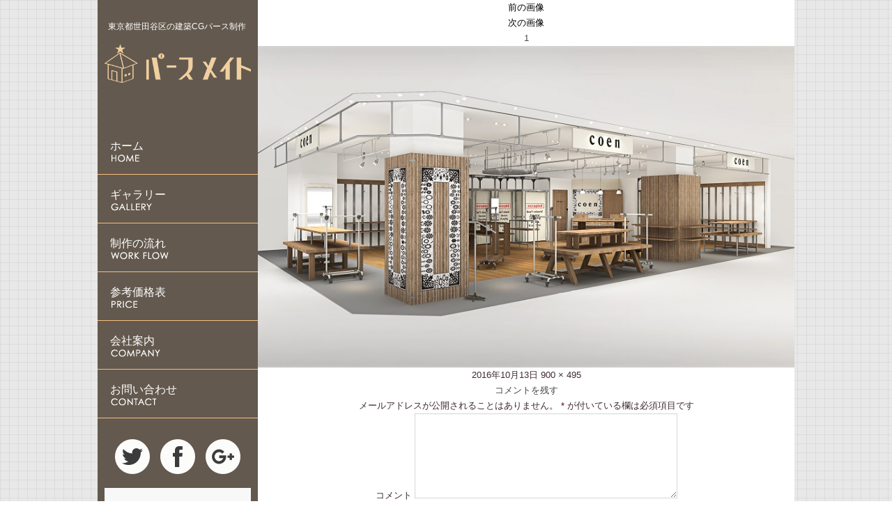

--- FILE ---
content_type: text/html; charset=UTF-8
request_url: http://pers-mate.com/1-2/
body_size: 8962
content:
<!DOCTYPE html>
<html lang="ja">
<head>
<meta charset="UTF-8">
<meta name="viewport" content="width=device-width,user-scalable=no,maximum-scale=1">
<meta name="description" content="建築パース（内観・外観パース）の制作はパースメイトにお任せ下さい。新築マンション・一戸建てなど不動産広告パース、商業施設などのプレゼン用パースが得意です。その他さまざまなCGパースに対応します。ギャラリーページでは、制作例と価格を具体例で掲載しております。"/>
<meta name="keywords" content="建築パース,CGパース,制作,外観パース,内観パース,CGアニメーション,写真加工,写真合成,パースメイト"/>
<script>(function(html){html.className = html.className.replace(/\bno-js\b/,'js')})(document.documentElement);</script>
<title>1 | 建築パース・CGパース制作 パースメイト</title>

		<!-- All in One SEO 4.1.4.5 -->
		<meta name="robots" content="max-image-preview:large" />
		<meta property="og:locale" content="ja_JP" />
		<meta property="og:site_name" content="建築パース・CGパース制作　パースメイト | 東京都世田谷区　設計・施工会社の運営するパース制作専門 パースメイトです。" />
		<meta property="og:type" content="article" />
		<meta property="og:title" content="1 | 建築パース・CGパース制作 パースメイト" />
		<meta property="og:image" content="http://pers-mate.com/wp/wp-content/uploads/2016/09/cropped-cropped-cropped-0721のコピー-1.jpg" />
		<meta property="article:published_time" content="2016-10-13T02:54:26+00:00" />
		<meta property="article:modified_time" content="2016-10-13T02:54:26+00:00" />
		<meta name="twitter:card" content="summary" />
		<meta name="twitter:domain" content="pers-mate.com" />
		<meta name="twitter:title" content="1 | 建築パース・CGパース制作 パースメイト" />
		<meta name="twitter:image" content="http://pers-mate.com/wp/wp-content/uploads/2016/09/cropped-cropped-cropped-0721のコピー-1.jpg" />
		<script type="application/ld+json" class="aioseo-schema">
			{"@context":"https:\/\/schema.org","@graph":[{"@type":"WebSite","@id":"http:\/\/pers-mate.com\/#website","url":"http:\/\/pers-mate.com\/","name":"\u5efa\u7bc9\u30d1\u30fc\u30b9\u30fbCG\u30d1\u30fc\u30b9\u5236\u4f5c\u3000\u30d1\u30fc\u30b9\u30e1\u30a4\u30c8","description":"\u6771\u4eac\u90fd\u4e16\u7530\u8c37\u533a\u3000\u8a2d\u8a08\u30fb\u65bd\u5de5\u4f1a\u793e\u306e\u904b\u55b6\u3059\u308b\u30d1\u30fc\u30b9\u5236\u4f5c\u5c02\u9580 \u30d1\u30fc\u30b9\u30e1\u30a4\u30c8\u3067\u3059\u3002","inLanguage":"ja","publisher":{"@id":"http:\/\/pers-mate.com\/#organization"}},{"@type":"Organization","@id":"http:\/\/pers-mate.com\/#organization","name":"\u5efa\u7bc9\u30d1\u30fc\u30b9\u30fbCG\u30d1\u30fc\u30b9\u5236\u4f5c\u3000\u30d1\u30fc\u30b9\u30e1\u30a4\u30c8","url":"http:\/\/pers-mate.com\/","logo":{"@type":"ImageObject","@id":"http:\/\/pers-mate.com\/#organizationLogo","url":"http:\/\/pers-mate.com\/wp\/wp-content\/uploads\/2016\/09\/cropped-cropped-cropped-0721\u306e\u30b3\u30d4\u30fc-1.jpg","width":240,"height":240},"image":{"@id":"http:\/\/pers-mate.com\/#organizationLogo"}},{"@type":"BreadcrumbList","@id":"http:\/\/pers-mate.com\/1-2\/#breadcrumblist","itemListElement":[{"@type":"ListItem","@id":"http:\/\/pers-mate.com\/#listItem","position":1,"item":{"@type":"WebPage","@id":"http:\/\/pers-mate.com\/","name":"\u30db\u30fc\u30e0","description":"\u6771\u4eac\u90fd\u4e16\u7530\u8c37\u533a \u8a2d\u8a08\u30fb\u65bd\u5de5\u4f1a\u793e\u306e\u904b\u55b6\u3059\u308b\u30d1\u30fc\u30b9\u5236\u4f5c\u5c02\u9580 \u30d1\u30fc\u30b9\u30e1\u30a4\u30c8\u3067\u3059\u3002","url":"http:\/\/pers-mate.com\/"}}]},{"@type":"Person","@id":"http:\/\/pers-mate.com\/author\/adminb2df6k8s\/#author","url":"http:\/\/pers-mate.com\/author\/adminb2df6k8s\/","name":"adminb2Df6k8S","image":{"@type":"ImageObject","@id":"http:\/\/pers-mate.com\/1-2\/#authorImage","url":"http:\/\/2.gravatar.com\/avatar\/e73e63d26878adb8122ff8ba9e20cf1e?s=96&d=mm&r=g","width":96,"height":96,"caption":"adminb2Df6k8S"}},{"@type":"ItemPage","@id":"http:\/\/pers-mate.com\/1-2\/#itempage","url":"http:\/\/pers-mate.com\/1-2\/","name":"1 | \u5efa\u7bc9\u30d1\u30fc\u30b9\u30fbCG\u30d1\u30fc\u30b9\u5236\u4f5c \u30d1\u30fc\u30b9\u30e1\u30a4\u30c8","inLanguage":"ja","isPartOf":{"@id":"http:\/\/pers-mate.com\/#website"},"breadcrumb":{"@id":"http:\/\/pers-mate.com\/1-2\/#breadcrumblist"},"author":"http:\/\/pers-mate.com\/author\/adminb2df6k8s\/#author","creator":"http:\/\/pers-mate.com\/author\/adminb2df6k8s\/#author","datePublished":"2016-10-13T02:54:26+09:00","dateModified":"2016-10-13T02:54:26+09:00"}]}
		</script>
		<script type="text/javascript" >
			window.ga=window.ga||function(){(ga.q=ga.q||[]).push(arguments)};ga.l=+new Date;
			ga('create', "UA-117353566-1", 'auto');
			ga('send', 'pageview');
		</script>
		<script async src="https://www.google-analytics.com/analytics.js"></script>
		<!-- All in One SEO -->

<link rel='dns-prefetch' href='//fonts.googleapis.com' />
<link rel='dns-prefetch' href='//s.w.org' />
<link rel='dns-prefetch' href='//v0.wordpress.com' />
<link rel="alternate" type="application/rss+xml" title="建築パース・CGパース制作　パースメイト &raquo; フィード" href="http://pers-mate.com/feed/" />
<link rel="alternate" type="application/rss+xml" title="建築パース・CGパース制作　パースメイト &raquo; コメントフィード" href="http://pers-mate.com/comments/feed/" />
<link rel="alternate" type="application/rss+xml" title="建築パース・CGパース制作　パースメイト &raquo; 1 のコメントのフィード" href="http://pers-mate.com/feed/?attachment_id=149" />
		<script type="text/javascript">
			window._wpemojiSettings = {"baseUrl":"https:\/\/s.w.org\/images\/core\/emoji\/13.1.0\/72x72\/","ext":".png","svgUrl":"https:\/\/s.w.org\/images\/core\/emoji\/13.1.0\/svg\/","svgExt":".svg","source":{"concatemoji":"http:\/\/pers-mate.com\/wp\/wp-includes\/js\/wp-emoji-release.min.js?ver=5.8.12"}};
			!function(e,a,t){var n,r,o,i=a.createElement("canvas"),p=i.getContext&&i.getContext("2d");function s(e,t){var a=String.fromCharCode;p.clearRect(0,0,i.width,i.height),p.fillText(a.apply(this,e),0,0);e=i.toDataURL();return p.clearRect(0,0,i.width,i.height),p.fillText(a.apply(this,t),0,0),e===i.toDataURL()}function c(e){var t=a.createElement("script");t.src=e,t.defer=t.type="text/javascript",a.getElementsByTagName("head")[0].appendChild(t)}for(o=Array("flag","emoji"),t.supports={everything:!0,everythingExceptFlag:!0},r=0;r<o.length;r++)t.supports[o[r]]=function(e){if(!p||!p.fillText)return!1;switch(p.textBaseline="top",p.font="600 32px Arial",e){case"flag":return s([127987,65039,8205,9895,65039],[127987,65039,8203,9895,65039])?!1:!s([55356,56826,55356,56819],[55356,56826,8203,55356,56819])&&!s([55356,57332,56128,56423,56128,56418,56128,56421,56128,56430,56128,56423,56128,56447],[55356,57332,8203,56128,56423,8203,56128,56418,8203,56128,56421,8203,56128,56430,8203,56128,56423,8203,56128,56447]);case"emoji":return!s([10084,65039,8205,55357,56613],[10084,65039,8203,55357,56613])}return!1}(o[r]),t.supports.everything=t.supports.everything&&t.supports[o[r]],"flag"!==o[r]&&(t.supports.everythingExceptFlag=t.supports.everythingExceptFlag&&t.supports[o[r]]);t.supports.everythingExceptFlag=t.supports.everythingExceptFlag&&!t.supports.flag,t.DOMReady=!1,t.readyCallback=function(){t.DOMReady=!0},t.supports.everything||(n=function(){t.readyCallback()},a.addEventListener?(a.addEventListener("DOMContentLoaded",n,!1),e.addEventListener("load",n,!1)):(e.attachEvent("onload",n),a.attachEvent("onreadystatechange",function(){"complete"===a.readyState&&t.readyCallback()})),(n=t.source||{}).concatemoji?c(n.concatemoji):n.wpemoji&&n.twemoji&&(c(n.twemoji),c(n.wpemoji)))}(window,document,window._wpemojiSettings);
		</script>
		<style type="text/css">
img.wp-smiley,
img.emoji {
	display: inline !important;
	border: none !important;
	box-shadow: none !important;
	height: 1em !important;
	width: 1em !important;
	margin: 0 .07em !important;
	vertical-align: -0.1em !important;
	background: none !important;
	padding: 0 !important;
}
</style>
		<style type="text/css">
	.wp-pagenavi{margin-left:auto !important; margin-right:auto; !important}
	</style>
  <link rel='stylesheet' id='wp-block-library-css'  href='http://pers-mate.com/wp/wp-includes/css/dist/block-library/style.min.css?ver=5.8.12' type='text/css' media='all' />
<style id='wp-block-library-inline-css' type='text/css'>
.has-text-align-justify{text-align:justify;}
</style>
<link rel='stylesheet' id='mediaelement-css'  href='http://pers-mate.com/wp/wp-includes/js/mediaelement/mediaelementplayer-legacy.min.css?ver=4.2.16' type='text/css' media='all' />
<link rel='stylesheet' id='wp-mediaelement-css'  href='http://pers-mate.com/wp/wp-includes/js/mediaelement/wp-mediaelement.min.css?ver=5.8.12' type='text/css' media='all' />
<link rel='stylesheet' id='twentysixteen-fonts-css'  href='https://fonts.googleapis.com/css?family=Merriweather%3A400%2C700%2C900%2C400italic%2C700italic%2C900italic%7CInconsolata%3A400&#038;subset=latin%2Clatin-ext' type='text/css' media='all' />
<link rel='stylesheet' id='genericons-css'  href='http://pers-mate.com/wp/wp-content/plugins/jetpack/_inc/genericons/genericons/genericons.css?ver=3.1' type='text/css' media='all' />
<link rel='stylesheet' id='twentysixteen-style-css'  href='http://pers-mate.com/wp/wp-content/themes/persmate/style.css?ver=5.8.12' type='text/css' media='all' />
<style id='twentysixteen-style-inline-css' type='text/css'>
	/* Color Scheme */

	/* Background Color */
	body {
		background-color: #ffffff;
	}

	/* Page Background Color */
	.site {
		background-color: #ff675f;
	}

	mark,
	ins,
	button,
	button[disabled]:hover,
	button[disabled]:focus,
	input[type="button"],
	input[type="button"][disabled]:hover,
	input[type="button"][disabled]:focus,
	input[type="reset"],
	input[type="reset"][disabled]:hover,
	input[type="reset"][disabled]:focus,
	input[type="submit"],
	input[type="submit"][disabled]:hover,
	input[type="submit"][disabled]:focus,
	.menu-toggle.toggled-on,
	.menu-toggle.toggled-on:hover,
	.menu-toggle.toggled-on:focus,
	.pagination .prev,
	.pagination .next,
	.pagination .prev:hover,
	.pagination .prev:focus,
	.pagination .next:hover,
	.pagination .next:focus,
	.pagination .nav-links:before,
	.pagination .nav-links:after,
	.widget_calendar tbody a,
	.widget_calendar tbody a:hover,
	.widget_calendar tbody a:focus,
	.page-links a,
	.page-links a:hover,
	.page-links a:focus {
		color: #ff675f;
	}

	/* Link Color */
	.menu-toggle:hover,
	.menu-toggle:focus,
	a,
	.main-navigation a:hover,
	.main-navigation a:focus,
	.dropdown-toggle:hover,
	.dropdown-toggle:focus,
	.social-navigation a:hover:before,
	.social-navigation a:focus:before,
	.post-navigation a:hover .post-title,
	.post-navigation a:focus .post-title,
	.tagcloud a:hover,
	.tagcloud a:focus,
	.site-branding .site-title a:hover,
	.site-branding .site-title a:focus,
	.entry-title a:hover,
	.entry-title a:focus,
	.entry-footer a:hover,
	.entry-footer a:focus,
	.comment-metadata a:hover,
	.comment-metadata a:focus,
	.pingback .comment-edit-link:hover,
	.pingback .comment-edit-link:focus,
	.comment-reply-link,
	.comment-reply-link:hover,
	.comment-reply-link:focus,
	.required,
	.site-info a:hover,
	.site-info a:focus {
		color: #640c1f;
	}

	mark,
	ins,
	button:hover,
	button:focus,
	input[type="button"]:hover,
	input[type="button"]:focus,
	input[type="reset"]:hover,
	input[type="reset"]:focus,
	input[type="submit"]:hover,
	input[type="submit"]:focus,
	.pagination .prev:hover,
	.pagination .prev:focus,
	.pagination .next:hover,
	.pagination .next:focus,
	.widget_calendar tbody a,
	.page-links a:hover,
	.page-links a:focus {
		background-color: #640c1f;
	}

	input[type="date"]:focus,
	input[type="time"]:focus,
	input[type="datetime-local"]:focus,
	input[type="week"]:focus,
	input[type="month"]:focus,
	input[type="text"]:focus,
	input[type="email"]:focus,
	input[type="url"]:focus,
	input[type="password"]:focus,
	input[type="search"]:focus,
	input[type="tel"]:focus,
	input[type="number"]:focus,
	textarea:focus,
	.tagcloud a:hover,
	.tagcloud a:focus,
	.menu-toggle:hover,
	.menu-toggle:focus {
		border-color: #640c1f;
	}

	/* Main Text Color */
	body,
	blockquote cite,
	blockquote small,
	.main-navigation a,
	.menu-toggle,
	.dropdown-toggle,
	.social-navigation a,
	.post-navigation a,
	.pagination a:hover,
	.pagination a:focus,
	.widget-title a,
	.site-branding .site-title a,
	.entry-title a,
	.page-links > .page-links-title,
	.comment-author,
	.comment-reply-title small a:hover,
	.comment-reply-title small a:focus {
		color: #402b30;
	}

	blockquote,
	.menu-toggle.toggled-on,
	.menu-toggle.toggled-on:hover,
	.menu-toggle.toggled-on:focus,
	.post-navigation,
	.post-navigation div + div,
	.pagination,
	.widget,
	.page-header,
	.page-links a,
	.comments-title,
	.comment-reply-title {
		border-color: #402b30;
	}

	button,
	button[disabled]:hover,
	button[disabled]:focus,
	input[type="button"],
	input[type="button"][disabled]:hover,
	input[type="button"][disabled]:focus,
	input[type="reset"],
	input[type="reset"][disabled]:hover,
	input[type="reset"][disabled]:focus,
	input[type="submit"],
	input[type="submit"][disabled]:hover,
	input[type="submit"][disabled]:focus,
	.menu-toggle.toggled-on,
	.menu-toggle.toggled-on:hover,
	.menu-toggle.toggled-on:focus,
	.pagination:before,
	.pagination:after,
	.pagination .prev,
	.pagination .next,
	.page-links a {
		background-color: #402b30;
	}

	/* Secondary Text Color */

	/**
	 * IE8 and earlier will drop any block with CSS3 selectors.
	 * Do not combine these styles with the next block.
	 */
	body:not(.search-results) .entry-summary {
		color: #402b30;
	}

	blockquote,
	.post-password-form label,
	a:hover,
	a:focus,
	a:active,
	.post-navigation .meta-nav,
	.image-navigation,
	.comment-navigation,
	.widget_recent_entries .post-date,
	.widget_rss .rss-date,
	.widget_rss cite,
	.site-description,
	.author-bio,
	.entry-footer,
	.entry-footer a,
	.sticky-post,
	.taxonomy-description,
	.entry-caption,
	.comment-metadata,
	.pingback .edit-link,
	.comment-metadata a,
	.pingback .comment-edit-link,
	.comment-form label,
	.comment-notes,
	.comment-awaiting-moderation,
	.logged-in-as,
	.form-allowed-tags,
	.site-info,
	.site-info a,
	.wp-caption .wp-caption-text,
	.gallery-caption,
	.widecolumn label,
	.widecolumn .mu_register label {
		color: #402b30;
	}

	.widget_calendar tbody a:hover,
	.widget_calendar tbody a:focus {
		background-color: #402b30;
	}

	/* Border Color */
	fieldset,
	pre,
	abbr,
	acronym,
	table,
	th,
	td,
	input[type="date"],
	input[type="time"],
	input[type="datetime-local"],
	input[type="week"],
	input[type="month"],
	input[type="text"],
	input[type="email"],
	input[type="url"],
	input[type="password"],
	input[type="search"],
	input[type="tel"],
	input[type="number"],
	textarea,
	.main-navigation li,
	.main-navigation .primary-menu,
	.menu-toggle,
	.dropdown-toggle:after,
	.social-navigation a,
	.image-navigation,
	.comment-navigation,
	.tagcloud a,
	.entry-content,
	.entry-summary,
	.page-links a,
	.page-links > span,
	.comment-list article,
	.comment-list .pingback,
	.comment-list .trackback,
	.comment-reply-link,
	.no-comments,
	.widecolumn .mu_register .mu_alert {
		border-color: #402b30; /* Fallback for IE7 and IE8 */
		border-color: rgba( 64, 43, 48, 0.2);
	}

	hr,
	code {
		background-color: #402b30; /* Fallback for IE7 and IE8 */
		background-color: rgba( 64, 43, 48, 0.2);
	}

	@media screen and (min-width: 56.875em) {
		.main-navigation li:hover > a,
		.main-navigation li.focus > a {
			color: #640c1f;
		}

		.main-navigation ul ul,
		.main-navigation ul ul li {
			border-color: rgba( 64, 43, 48, 0.2);
		}

		.main-navigation ul ul:before {
			border-top-color: rgba( 64, 43, 48, 0.2);
			border-bottom-color: rgba( 64, 43, 48, 0.2);
		}

		.main-navigation ul ul li {
			background-color: #ff675f;
		}

		.main-navigation ul ul:after {
			border-top-color: #ff675f;
			border-bottom-color: #ff675f;
		}
	}

</style>
<!--[if lt IE 10]>
<link rel='stylesheet' id='twentysixteen-ie-css'  href='http://pers-mate.com/wp/wp-content/themes/persmate/css/ie.css?ver=20160816' type='text/css' media='all' />
<![endif]-->
<!--[if lt IE 9]>
<link rel='stylesheet' id='twentysixteen-ie8-css'  href='http://pers-mate.com/wp/wp-content/themes/persmate/css/ie8.css?ver=20160816' type='text/css' media='all' />
<![endif]-->
<!--[if lt IE 8]>
<link rel='stylesheet' id='twentysixteen-ie7-css'  href='http://pers-mate.com/wp/wp-content/themes/persmate/css/ie7.css?ver=20160816' type='text/css' media='all' />
<![endif]-->
<link rel='stylesheet' id='jetpack_css-css'  href='http://pers-mate.com/wp/wp-content/plugins/jetpack/css/jetpack.css?ver=10.2.3' type='text/css' media='all' />
<link rel='stylesheet' id='wp-pagenavi-style-css'  href='http://pers-mate.com/wp/wp-content/plugins/wp-pagenavi-style/css/css3_brown_glossy.css?ver=1.0' type='text/css' media='all' />
<!--[if lt IE 9]>
<script type='text/javascript' src='http://pers-mate.com/wp/wp-content/themes/persmate/js/html5.js?ver=3.7.3' id='twentysixteen-html5-js'></script>
<![endif]-->
<script type='text/javascript' src='http://pers-mate.com/wp/wp-includes/js/jquery/jquery.min.js?ver=3.6.0' id='jquery-core-js'></script>
<script type='text/javascript' src='http://pers-mate.com/wp/wp-includes/js/jquery/jquery-migrate.min.js?ver=3.3.2' id='jquery-migrate-js'></script>
<script type='text/javascript' src='http://pers-mate.com/wp/wp-content/themes/persmate/js/keyboard-image-navigation.js?ver=20160816' id='twentysixteen-keyboard-image-navigation-js'></script>
<link rel="https://api.w.org/" href="http://pers-mate.com/wp-json/" /><link rel="alternate" type="application/json" href="http://pers-mate.com/wp-json/wp/v2/media/149" /><link rel="EditURI" type="application/rsd+xml" title="RSD" href="http://pers-mate.com/wp/xmlrpc.php?rsd" />
<link rel="wlwmanifest" type="application/wlwmanifest+xml" href="http://pers-mate.com/wp/wp-includes/wlwmanifest.xml" /> 
<meta name="generator" content="WordPress 5.8.12" />
<link rel='shortlink' href='https://wp.me/a80hDI-2p' />
<link rel="alternate" type="application/json+oembed" href="http://pers-mate.com/wp-json/oembed/1.0/embed?url=http%3A%2F%2Fpers-mate.com%2F1-2%2F" />
<link rel="alternate" type="text/xml+oembed" href="http://pers-mate.com/wp-json/oembed/1.0/embed?url=http%3A%2F%2Fpers-mate.com%2F1-2%2F&#038;format=xml" />
	<style type="text/css">
	 .wp-pagenavi
	{
		font-size:12px !important;
	}
	</style>
	<style type='text/css'>img#wpstats{display:none}</style>
		<link rel="icon" href="http://pers-mate.com/wp/wp-content/uploads/2016/09/cropped-cropped-0721のコピー-1-32x32.jpg" sizes="32x32" />
<link rel="icon" href="http://pers-mate.com/wp/wp-content/uploads/2016/09/cropped-cropped-0721のコピー-1-192x192.jpg" sizes="192x192" />
<link rel="apple-touch-icon" href="http://pers-mate.com/wp/wp-content/uploads/2016/09/cropped-cropped-0721のコピー-1-180x180.jpg" />
<meta name="msapplication-TileImage" content="http://pers-mate.com/wp/wp-content/uploads/2016/09/cropped-cropped-0721のコピー-1-270x270.jpg" />
<link rel="stylesheet" href="http://pers-mate.com/wp/wp-content/themes/persmate/style.css">
<link type="text/css" rel="stylesheet" href="https://code.jquery.com/ui/1.11.2/themes/smoothness/jquery-ui.css" />
<script type="text/javascript" src="http://ajax.googleapis.com/ajax/libs/jquery/1.11.1/jquery.min.js"></script>
<script type="text/javascript" src="http://ajax.googleapis.com/ajax/libs/jqueryui/1.11.2/jquery-ui.min.js"></script>
<script src="https://maps.googleapis.com/maps/api/js?key=AIzaSyAFPcUp4WAt2O4qpIZH4PkQ3BSRJUuy9iw" type="text/javascript"></script>
<script src="http://pers-mate.com/wp/wp-content/themes/persmate/js/jquery.bxslider.js"></script>
<script src="http://pers-mate.com/wp/wp-content/themes/persmate/js/jquery.matchHeight.js"></script>
<script src="http://pers-mate.com/wp/wp-content/themes/persmate/js/all.js"></script>
<!--[if lte IE 8]>
<script type="text/javascript" src="http://pers-mate.com/wp/wp-content/themes/persmate/js/jquery.backgroundSize.js"></script>
<script>
$(function() {
	$(".bg_c").css( "background-size", "cover" );
});
</script>
<![endif]-->
<meta property="og:title" content=""/>
<meta property="og:description" content=""/>
<meta property="og:image" content="https://"/>
<meta property="og:url" content="https://"/>
<meta property="og:type" content="article"/>
<meta name="twitter:site" content="@xxxxxxxxx">
<meta name="twitter:card" content="summary">
<meta property="fb:admins" content="xxxxxxxx" />

<meta name="google-site-verification" content="lsUJE2D7aaAqceSqb6xPWgp5dGsD7VSZUSuCrsHxhOg" />
<meta name="msvalidate.01" content="D8881B253F4A351E0D30CEF0A4E03FD9" />

<!-- Global site tag (gtag.js) - Google Analytics -->
<script async src="https://www.googletagmanager.com/gtag/js?id=UA-117353566-1"></script>
<script>
  window.dataLayer = window.dataLayer || [];
  function gtag(){dataLayer.push(arguments);}
  gtag('js', new Date());

  gtag('config', 'UA-117353566-1');
</script>

</head>

<body>
<div id="fb-root"></div>
<script>(function(d, s, id) {
  var js, fjs = d.getElementsByTagName(s)[0];
  if (d.getElementById(id)) return;
  js = d.createElement(s); js.id = id;
  js.src = "//connect.facebook.net/ja_JP/sdk.js#xfbml=1&version=v2.8";
  fjs.parentNode.insertBefore(js, fjs);
}(document, 'script', 'facebook-jssdk'));</script>
	
		
<div id="container">
	<div id="wrap" class="cf">
	

	<div id="primary" class="content-area">
		<main id="main" class="site-main" role="main">

			
				<article id="post-149" class="post-149 attachment type-attachment status-inherit hentry">

					<nav id="image-navigation" class="navigation image-navigation">
						<div class="nav-links">
							<div class="nav-previous"><a href='http://pers-mate.com/%e6%88%b8%e5%bb%ba%e5%a4%96%e8%a6%b3-3/'>前の画像</a></div>
							<div class="nav-next"><a href='http://pers-mate.com/1-3/'>次の画像</a></div>
						</div><!-- .nav-links -->
					</nav><!-- .image-navigation -->

					<header class="entry-header">
						<h1 class="entry-title">1</h1>					</header><!-- .entry-header -->

					<div class="entry-content">

						<div class="entry-attachment">
							<img width="840" height="462" src="http://pers-mate.com/wp/wp-content/uploads/2016/10/1-1.jpg" class="attachment-large size-large" alt="" loading="lazy" srcset="http://pers-mate.com/wp/wp-content/uploads/2016/10/1-1.jpg 900w, http://pers-mate.com/wp/wp-content/uploads/2016/10/1-1-690x380.jpg 690w, http://pers-mate.com/wp/wp-content/uploads/2016/10/1-1-300x165.jpg 300w, http://pers-mate.com/wp/wp-content/uploads/2016/10/1-1-768x422.jpg 768w" sizes="(max-width: 709px) 85vw, (max-width: 909px) 67vw, (max-width: 1362px) 62vw, 840px" />
							
						</div><!-- .entry-attachment -->

											</div><!-- .entry-content -->

					<footer class="entry-footer">
						<span class="posted-on"><span class="screen-reader-text">投稿日: </span><a href="http://pers-mate.com/1-2/" rel="bookmark"><time class="entry-date published updated" datetime="2016-10-13T11:54:26+09:00">2016年10月13日</time></a></span>						<span class="full-size-link"><span class="screen-reader-text">フルサイズ </span><a href="http://pers-mate.com/wp/wp-content/uploads/2016/10/1-1.jpg">900 &times; 495</a></span>											</footer><!-- .entry-footer -->
				</article><!-- #post-## -->

				
<div id="comments" class="comments-area">

	
	
		<div id="respond" class="comment-respond">
		<h2 id="reply-title" class="comment-reply-title">コメントを残す <small><a rel="nofollow" id="cancel-comment-reply-link" href="/1-2/#respond" style="display:none;">コメントをキャンセル</a></small></h2><form action="http://pers-mate.com/wp/wp-comments-post.php" method="post" id="commentform" class="comment-form" novalidate><p class="comment-notes"><span id="email-notes">メールアドレスが公開されることはありません。</span> <span class="required">*</span> が付いている欄は必須項目です</p><p class="comment-form-comment"><label for="comment">コメント</label> <textarea id="comment" name="comment" cols="45" rows="8" maxlength="65525" required="required"></textarea></p><p class="comment-form-author"><label for="author">名前 <span class="required">*</span></label> <input id="author" name="author" type="text" value="" size="30" maxlength="245" required='required' /></p>
<p class="comment-form-email"><label for="email">メール <span class="required">*</span></label> <input id="email" name="email" type="email" value="" size="30" maxlength="100" aria-describedby="email-notes" required='required' /></p>
<p class="comment-form-url"><label for="url">サイト</label> <input id="url" name="url" type="url" value="" size="30" maxlength="200" /></p>
<p class="comment-form-cookies-consent"><input id="wp-comment-cookies-consent" name="wp-comment-cookies-consent" type="checkbox" value="yes" /> <label for="wp-comment-cookies-consent">次回のコメントで使用するためブラウザーに自分の名前、メールアドレス、サイトを保存する。</label></p>
<p><img src="http://pers-mate.com/wp/wp-content/plugins/siteguard/really-simple-captcha/tmp/817542574.png" alt="CAPTCHA"></p><p><label for="siteguard_captcha">上に表示された文字を入力してください。</label><br /><input type="text" name="siteguard_captcha" id="siteguard_captcha" class="input" value="" size="10" aria-required="true" /><input type="hidden" name="siteguard_captcha_prefix" id="siteguard_captcha_prefix" value="817542574" /></p><p class="comment-subscription-form"><input type="checkbox" name="subscribe_blog" id="subscribe_blog" value="subscribe" style="width: auto; -moz-appearance: checkbox; -webkit-appearance: checkbox;" /> <label class="subscribe-label" id="subscribe-blog-label" for="subscribe_blog">新しい投稿をメールで受け取る</label></p><p class="form-submit"><input name="submit" type="submit" id="submit" class="submit" value="コメントを送信" /> <input type='hidden' name='comment_post_ID' value='149' id='comment_post_ID' />
<input type='hidden' name='comment_parent' id='comment_parent' value='0' />
</p></form>	</div><!-- #respond -->
	
</div><!-- .comments-area -->

	<nav class="navigation post-navigation" role="navigation" aria-label="投稿">
		<h2 class="screen-reader-text">投稿ナビゲーション</h2>
		<div class="nav-links"><div class="nav-previous"><a href="http://pers-mate.com/1-2/" rel="prev"><span class="post-title">1</span> <span class="meta-nav">内で公開</span></a></div></div>
	</nav>
		</main><!-- .site-main -->
	</div><!-- .content-area -->

	
			<div id="side" class="heightLine">
			<h1><p>東京都世田谷区の建築CGパース制作</p></h1>
			<a href="http://pers-mate.com/" class="logo"><img src="http://pers-mate.com/wp/wp-content/themes/persmate/img/logo.png" alt=""></a>
			<div id="g_nav">
				<a href="http://pers-mate.com/" class="n1"><span>ホーム</span></a>
				<a href="http://pers-mate.com/gallery01/" class="n2"><span>ギャラリー</span></a>
				<a href="http://pers-mate.com/workflow/" class="n3"><span>制作の流れ</span></a>
				<a href="http://pers-mate.com/price/" class="n4"><span>参考価格表</span></a>
				<a href="http://pers-mate.com/company/" class="n5"><span>会社案内</span></a>
				<a href="http://pers-mate.com/contact/" class="n6"><span>お問い合わせ</span></a>
			</div><!--/#g_nav-->
			
			<ul id="sns_box" class="cf">
				<li>
					<div class="sns_icon  twitter_back"><a href="https://twitter.com/persmate_tokyo" target="_blank" title="Twitterでシェア"><img src="http://pers-mate.com/wp/wp-content/themes/persmate/img/sns01.png" alt="twitter"></a></div>
				</li>
				<li>
					<div class="sns_icon facebook_back"><a href="https://www.facebook.com/persmate/" target="_blank" title="Facebookでシェア"><img src="http://pers-mate.com/wp/wp-content/themes/persmate/img/sns02.png" alt="facebook"></a></div>
				</li>
				<li class="last">
					<div class="sns_icon  google_back"><a href="https://plus.google.com/111723594900395377904" target="_blank" title="Google+で共有"><img src="http://pers-mate.com/wp/wp-content/themes/persmate/img/sns03.png" alt="googleplus"></a></div>
				</li>
			</ul>
			
			<a href="http://pers-mate.com/blog/" target="_self"><img src="http://pers-mate.com/wp/wp-content/themes/persmate/img/btn_blog.png" alt="BLOG"></a>
			<div class="tel_box">
				<img src="http://pers-mate.com/wp/wp-content/themes/persmate/img/tel.png" alt="">
				<span>営業時間&emsp;10：00～19：00</span>
			</div>
			<a href="http://pers-mate.com/contact/"><img src="http://pers-mate.com/wp/wp-content/themes/persmate/img/btn_contact.png" alt="お問い合わせ" class="mgn70"></a>

<div class="mgn70">				
	<div class="fb-page" data-href="https://www.facebook.com/persmate/" data-tabs="timeline" data-width="210" data-height="300" data-small-header="false" data-adapt-container-width="true" data-hide-cover="false" data-show-facepile="true"><blockquote cite="https://www.facebook.com/persmate/" class="fb-xfbml-parse-ignore"><a href="https://www.facebook.com/persmate/" target="_blank">パースメイト</a></blockquote></div>
</div>
	
<meta name="p:domain_verify" content="a73167f1ed7f416a227022cf8f7823cd"/>



<div class="bnr_box">			
<a href="http://isarc.co.jp/" target="_blank"><img src="http://pers-mate.com/wp/wp-content/uploads/2016/10/bana1.png" alt=""></a>
</div>
		</div><!--/#side-->


	</div><!--/#wrap-->
	<div id="copy">Copyright&copy; 2016 persmate inc. All Rights Reserved.</div>
</div><!--/#container-->
		
<script type='text/javascript' src='http://pers-mate.com/wp/wp-content/themes/persmate/js/skip-link-focus-fix.js?ver=20160816' id='twentysixteen-skip-link-focus-fix-js'></script>
<script type='text/javascript' src='http://pers-mate.com/wp/wp-includes/js/comment-reply.min.js?ver=5.8.12' id='comment-reply-js'></script>
<script type='text/javascript' id='twentysixteen-script-js-extra'>
/* <![CDATA[ */
var screenReaderText = {"expand":"\u30b5\u30d6\u30e1\u30cb\u30e5\u30fc\u3092\u5c55\u958b","collapse":"\u30b5\u30d6\u30e1\u30cb\u30e5\u30fc\u3092\u9589\u3058\u308b"};
/* ]]> */
</script>
<script type='text/javascript' src='http://pers-mate.com/wp/wp-content/themes/persmate/js/functions.js?ver=20160816' id='twentysixteen-script-js'></script>
<script type='text/javascript' src='http://pers-mate.com/wp/wp-includes/js/wp-embed.min.js?ver=5.8.12' id='wp-embed-js'></script>
<script src='https://stats.wp.com/e-202604.js' defer></script>
<script>
	_stq = window._stq || [];
	_stq.push([ 'view', {v:'ext',j:'1:10.2.3',blog:'118278498',post:'149',tz:'9',srv:'pers-mate.com'} ]);
	_stq.push([ 'clickTrackerInit', '118278498', '149' ]);
</script>
</body>
</html>
		


--- FILE ---
content_type: text/css
request_url: http://pers-mate.com/wp/wp-content/themes/persmate/style.css
body_size: 4188
content:
           /*
Theme Name: Persmate
*/

@charset "UTF-8";

/* =Reset
-------------------------------------------------------------- */
body,div,dl,dt,dd,ul,ol,li,h1,h2,h3,h4,h5,h6,pre,code,form,fieldset,legend,input,textarea,p,blockquote,th,td{margin:0;padding:0;word-break:break-all;}
table{border-collapse:collapse;border-spacing:0;}
fieldset,img{border:0;}
address,caption,cite,code,dfn,em,th,var{font-style:normal;font-weight:normal;}
li{list-style:none;}
caption,th,td{text-align:left;}
h1,h2,h3,h4,h5,h6{font-size:100%;font-weight:normal;}
q:before,q:after{content:'';}
abbr,acronym{border:0;font-variant:normal;}
sup{vertical-align:text-top;}
sub{vertical-align:text-bottom;}
input,textarea,select{font-family:inherit;font-size:inherit;font-weight:inherit;}
input,textarea,select{*font-size:100%;}
legend{color:#666633;}
img {vertical-align:top;}
input[type="radio"], input[type="checkbox"] {vertical-align: -2px;}
label {cursor: pointer;}

html>/**/body {
font-family:"メイリオ", Meiryo, Osaka, "ヒラギノ角ゴ Pro W3", "Hiragino Kaku Gothic Pro", "ＭＳ Ｐゴシック", "MS PGothic", sans-serif;
}
* + html body {
font-family:"メイリオ", Meiryo, Osaka, "ヒラギノ角ゴ Pro W3", "Hiragino Kaku Gothic Pro", "ＭＳ Ｐゴシック", "MS PGothic", sans-serif;
}

/* For modern browsers */
.cf:before,
.cf:after {
  content:"";
  display:table;}
.cf:after {clear:both;}
/* For IE 6/7 (trigger hasLayout) */
.cf {zoom:1;}

.clr {
	clear: both;
	line-height: 0;
	display: block;
	height: -1px;
}


/* =all
-------------------------------------------------------------- */
body {
	text-align: center;
	font-size: 13px;
	line-height: 1.7;
	color:#474747;
	background:url(img/bg01.png) repeat 0 0;
}

a { color: #000;
	text-decoration: none;}
a:hover { text-decoration: underline;}

a.line{
	text-decoration:underline;
}
a.line:hover{
	text-decoration:none;
}
a:hover img,
input[type="image"]:hover,
button:hover {
	opacity: 0.70;
	filter: alpha(opacity=70);
	-moz-opacity: 0.70;
}
a, a img, input[type="image"] {
	-webkit-transition: all .4s;
	-moz-transition: all .4s;
	-ms-transition: all .4s;
	-o-transition: all .4s;
	transition: all .4s;
	opacity: 1;
}

/* font */
.fl {	float: left;}
.fr {	float: right;}
.fw {	width: 100%;}
.ta_l { text-align: left;}
.ta_c { text-align: center;}
.ta_r { text-align: right;}
.lh17 { line-height: 1.7;}
.lh20 { line-height: 2;}
.f10 {	font-size: 10px;}
.f12 {	font-size: 12px;}
.f14 {	font-size: 14px;}
.f15 {	font-size: 15px;}
.f16 {	font-size: 16px;}
.f18 {	font-size: 18px;}
.f20 {	font-size: 20px;}
.bold {	font-weight: bold;}
.red {	color:#da0000;}
.blue {	color:#00F;}

/* mgn */
.mgn05 {margin-bottom: 5px;}
.mgn08 {margin-bottom: 8px;}
.mgn10 {margin-bottom: 10px;}
.mgn15 {margin-bottom: 15px;}
.mgn20 {margin-bottom: 20px;}
.mgn25 {margin-bottom: 25px;}
.mgn30 {margin-bottom: 30px;}
.mgn35 {margin-bottom: 35px;}
.mgn40 {margin-bottom: 40px;}
.mgn50 {margin-bottom: 50px;}
.mgn55 {margin-bottom: 55px;}
.mgn60 {margin-bottom: 60px;}
.mgn70 {margin-bottom: 70px;}
.mgn80 {margin-bottom: 80px;}
.mgn100{margin-bottom:100px;}
.mgn150{margin-bottom:150px;}
.mgr08 {margin-right:  8px;}
.mgr10 {margin-right:  10px;}
.mgr14 {margin-right:  14px;}
.mgr16 {margin-right:  16px;}
.mgr20 {margin-right:  20px;}
.mgnT50{margin-top: 50px;}

img {
	max-width: 100%;
}



/* =common
-------------------------------------------------------------- */
#container{
	width:1000px;
	margin:0 auto;
	background:#fff;
}
#side{
	width:230px;
	background:#63594E;
	float:left;
}
#side h1 p{
	color:#fff;
	font-size:12px;
	text-align:left;
	padding:28px 15px 15px;
}
#side a.logo{
	display:block;
	margin-bottom:62px;
}
#side #g_nav{
	text-align:left;
	margin-bottom:30px;
}
#side #g_nav a{
	border-bottom:1px solid #F7BE7E;
	box-sizing:border-box;
	height:70px;
	cursor:pointer;
	-webkit-transition: all .2s;
	-moz-transition: all .2s;
	-ms-transition: all .2s;
	-o-transition: all .2s;
	transition: all .2s;
	position:relative;
}
#side #g_nav a.current,
#side #g_nav a:hover{
	background:#fff;
}
#side #g_nav a span{
	display:block;
	color:#fff;
	font-size:16px;
	position:absolute;
	top:15px;
	left:18px;
}
#side #g_nav a.current span,
#side #g_nav a:hover span{
	color:#3b3b3b;
}
#side #g_nav a{
	text-decoration:none;
	display:block;
}

#side #g_nav a.n1{
	background:url(img/nav01_off.png) no-repeat 18px 40px;
}
#side #g_nav a.n2{
	background:url(img/nav02_off.png) no-repeat 18px 40px;
}
#side #g_nav a.n3{
	background:url(img/nav03_off.png) no-repeat 18px 40px;
}
#side #g_nav a.n4{
	background:url(img/nav04_off.png) no-repeat 18px 40px;
}
#side #g_nav a.n5{
	background:url(img/nav05_off.png) no-repeat 18px 40px;
}
#side #g_nav a.n6{
	background:url(img/nav06_off.png) no-repeat 18px 40px;
}

#side #g_nav a.n1:hover,
#side #g_nav a.n1.current{
	background:#fff url(img/nav01_on.png) no-repeat 18px 40px;
}
#side #g_nav a.n2:hover,
#side #g_nav a.n2.current{
	background:#fff url(img/nav02_on.png) no-repeat 18px 40px;
}
#side #g_nav a.n3:hover,
#side #g_nav a.n3.current{
	background:#fff url(img/nav03_on.png) no-repeat 18px 40px;
}
#side #g_nav a.n4:hover,
#side #g_nav a.n4.current{
	background:#fff url(img/nav04_on.png) no-repeat 18px 40px;
}
#side #g_nav a.n5:hover,
#side #g_nav a.n5.current{
	background:#fff url(img/nav05_on.png) no-repeat 18px 40px;
}
#side #g_nav a.n6:hover,
#side #g_nav a.n6.current{
	background:#fff url(img/nav06_on.png) no-repeat 18px 40px;
}


#side ul#sns_box{
	padding:0 25px 20px;
}
#side ul#sns_box li{
	float:left;
	margin-right:15px;
}
#side ul#sns_box li.last{
	margin-right:0;
}
#side .tel_box{
	padding:20px 0;
}
#side .tel_box img{
	padding-bottom:6px;
}
#side .tel_box span{
	font-size:12px;
	color:#fff;
	display:block;
}
#side .bnr_box{
	display:block;
	width:210px;
	margin:0 auto 50px;
}
#side .bnr_box img{
	width:100%;
	height:auto;
padding:0 0 10px;
}
#copy{
	height:30px;
	line-height:30px;
	background:#000;
	color:#fff;
	font-size:12px;
}


/* =main top
-------------------------------------------------------------- */
#main{
	width:770px;
	min-height:1450px;
	background:#fff;
	float:right;
}

#main .main_visual{
	position:relative;
	width:770px;
	height:340px;
}
#main .main_visual .greeting{
    width: 730px;
    position: absolute;
    bottom: 0;
    background: -moz-linear-gradient(top, rgba(255,255,255,0.05), rgba(99,89,78,0.9));
    background: -webkit-gradient(linear, left top, left bottom, from(rgba(255,255,255,0.05)), to(rgba(99,89,78,1)));
    background: -o-linear-gradient(top, rgba(255,255,255,0.05) ,rgba(30,30,20,0.9));
    background: linear-gradient(top, rgba(255,255,255,0.05) , rgba(30,30,20,0.9));
    background-size: 100% auto;
    color: #fff;
	font-size:16px;
	text-align:left;
    padding: 18px 20px;
}
#main #main_in{
	padding:20px;
}
#main #main_in .heading{
	background:#63594E;
	padding:14px 0 6px;
}
#main #main_in .heading .cat_tit{
	text-align:left;
	padding:0 20px 7px;
	border-bottom:1px solid  #F7BE7E;
}
#main #main_in .heading.sub{
	padding:10px 0 5px;
}
#main #main_in .heading.sub .cat_tit{
	color:#fff;
	font-size:16px;
}
.main_in_box{
	border-left:1px solid  #63594E
;
	border-right:1px solid  #63594E;
	border-bottom:1px solid  #63594E;
	box-sizing:border-box;
	padding:20px;
	margin-bottom:15px;
}
.main_in_box dl.news{
	text-align:left;
}
.main_in_box dl.news dt{
	width:90px;
	float:left;
	clear:both;
}
.main_in_box dl.news dd{
	padding-left:100px;
	padding-bottom:10px;
	border-bottom:1px solid #63594E;
	margin-bottom:14px;
}
.main_in_box dl.news dd:last-child{
	padding-bottom:0;
	border-bottom:none;
	margin-bottom:0;
}


#t_slide{
	position:relative;
}
#t_slide .slide{
	width:590px;
	height:270px;
	overflow:hidden;
}
#t_slide .bx-controls-direction a{
	width:36px;
	height:36px;
	position:absolute;
	top:50%;
	margin-top:-18px;
	-webkit-transition: all .2s;
	-moz-transition: all .2s;
	-ms-transition: all .2s;
	-o-transition: all .2s;
	transition: all .2s;
	text-indent:-9999px;
}
#t_slide .bx-controls-direction a:hover{
	opacity: 0.7;
	filter: alpha(opacity=70);
	-moz-opacity: 0.7;
}
#t_slide .bx-controls-direction a.bx-prev{
	left:0;
	background:url(img/arw_l.png) no-repeat 0 0;
}
#t_slide .bx-controls-direction a.bx-next{
	right:0;
	background:url(img/arw_r.png) no-repeat 0 0;
}

.btn_more{
	display:inline-block;
	width:180px;
	height:40px;
	border:1px solid #3b3b3b;
	box-sizing:border-box;
	margin-top:20px;
	-webkit-transition: all .2s;
	-moz-transition: all .2s;
	-ms-transition: all .2s;
	-o-transition: all .2s;
	transition: all .2s;
}
.btn_more:hover{
	background:#3b3b3b;
}

.main_in_box h3{
	text-align:left;
	color:#3b3b3b;
	font-size:16px;
	line-height:1.0;
	padding-bottom:10px;
	border-bottom:2px solid  #F7BE7E;
	
}
.merit_box{
	width:210px;
	float:left;
	padding:20px 0;
	margin-right:29px;
}
.merit_box.last{
	margin-right:0;
}
.merit_box p{
	text-align:left;
}
.img_box img{
	float:left;
	margin-right:8px;
}
.img_box img.last{
	margin-right:0;
}
.merit_box .tit{
	font-size:14px;
	font-weight:bold;
	padding:12px 0;
}
.reason_wrap{
	padding:20px 0 10px;
}
.reason_wrap .reason_box{
	width:48%;
	position:relative;
}
.reason_wrap .reason_box img{
	float:left;
}
.reason_wrap .reason_box p{
	position:absolute;
	left:112px;
	top:50%;
	text-align:left;
}
.reason_wrap .reason_box p.r1{
	margin-top:-44px;
}
.reason_wrap .reason_box p.r2{
	margin-top:-33px;
}
.reason_wrap .reason_box p.r3{
	margin-top:-22px;
}


/* =main common
-------------------------------------------------------------- */
#main .main_v_sub{
	position:relative;
	width:770px;
	height:200px;
	background:url(img/top_subpage.jpg) no-repeat0 0;
}

#main .main_v_sub h2 span{
	font-size:28px;
	font-weight:bold;
	position:absolute;
	top:70px;
	left:20px;
}
#main .main_v_sub h2 img{
	position:absolute;
	top:113px;
	left:20px;
}

/* = company
-------------------------------------------------------------- */
#company_tbl table{
	width:100%;
	font-size:14px;
	border:1px solid #A89786;
	margin-bottom:80px;
}
#company_tbl table th{
	background:#f3f3f3;
	text-align:center;
	width:138px;
	border-bottom:1px solid #A89786;
	border-right:1px solid #A89786;
	padding:8px 20px;
}
#company_tbl table td{
	padding:8px 20px;
	border-bottom:1px solid #A89786;
}
#map{
	height:350px;
	margin-bottom:90px;
}


/* = workflow
-------------------------------------------------------------- */
h3.flow_tit{
	font-size:15px;
	line-height:38px;
	text-align:left;
	border:1px solid #63594E;
	margin-bottom:20px;
}
h3.flow_tit img{
	margin-right:14px;
}

.flow_box img{
	float:left;
	margin-bottom:40px;
}
.flow_box .text{
	padding-left:195px;
	text-align:left;
	font-size:12px;
}

/* = price
-------------------------------------------------------------- */
.price_box{
	margin-bottom:30px;
}
.price_box.last{
	margin-bottom:0;
}
.price_box img{
	float:left;
}
.price_box .box_right{
	float:right;
	width:450px;
}
.price_box .box_right dt{
	height:40px;
	border:1px solid #63594E;
	box-sizing:border-box;
	font-size:16px;
	text-align:left;
	color:#63594E;
	padding-left:20px;
	line-height:40px;
	margin-bottom:12px;
}
.price_box .box_right dd table{
	width:100%;
	font-size:12px;
}
.price_box .box_right dd table th{
	width:1em;
	white-space:nowrap;
	padding-right:20px;
	border-bottom:1px solid #A89786;
}
.price_box .box_right dd table td{
	padding:6px 0;
	border-bottom:1px solid #A89786;
}


/* = contact
-------------------------------------------------------------- */
.con_text{
	font-size:16px;
	line-height:26px;
	padding:20px 0 30px;
}
.contact_box{
	background:url(img/contact_img01.png) no-repeat right 0;
	background-size:auto 100%;
	border:1px solid #A89786;
	box-sizing:border-box;
	text-align:left;
	padding-bottom:15px;
	margin-bottom:40px;
}
.contact_box p{
	padding-left:29px;
}

#contact_tbl table{
	width:100%;
	font-size:14px;
	border:1px solid #A89786;
	margin-bottom:20px;
}
#contact_tbl table th{
	background:#f3f3f3;
	text-align:center;
	border-bottom:1px solid #A89786;
	border-right:1px solid #A89786;
	width:1em;
	white-space:nowrap;
	padding:12px 20px;
}
#contact_tbl table td{
	padding:10px 12px;
	border-bottom:1px solid #A89786;
}

#contact_tbl input[type="text"]{
	padding:2px 10px;
	border:1px solid #A89786;
}
#contact_tbl .w1 input[type="text"] {
	width:250px;
}
#contact_tbl .w2 input[type="text"] {
	width:330px;
}
#contact_tbl textarea{
	width:100%;
	height:174px;
	box-sizing:border-box;
	padding:8px 10px;
	border:1px solid #A89786;
}

#btns p input{
    width: 180px;
    height: 40px;
    font-size: 14px;
    line-height: 40px;
    color: #fff;
	box-sizing:border-box;
    cursor: pointer;
    -webkit-transition: all .2s;
    -moz-transition: all .2s;
    -ms-transition: all .2s;
    -o-transition: all .2s;
    transition: all .2s;
    opacity: 1;
	box-sizing:border-box;
}
#btns p.send input{
    background: #63594E;
    border: 1px solid #63594E;
}
#btns p.send input:hover{
    color: #63594E;
    background: #fff;
}
.thanks{
	border:2px solid #f0cfa0;
	box-sizing:border-box;
	width:100%;
	padding:50px;
}
.thanks p{
	font-size:16px;
	margin-bottom:30px;
}
.thanks a{
	font-size:16px;
}


/* = gallery
-------------------------------------------------------------- */
#cat_menu{
	margin-bottom:20px;
}
#cat_menu a.cat_btn{
	display:inline-block;
	float:left;
	margin:0 10px 10px 0;
	width:175px;
	height:130px;
	position:relative;
}
#cat_menu a.cat_btn.last{
	margin:0 0 10px 0;
}
#cat_menu a.cat_btn:hover img,
#cat_menu a.cat_btn.current img{
	opacity:1.0;
	-webkit-filter: grayscale(0%);
	filter: none;
}
#cat_menu a.cat_btn .bg_bk01{
	width:100%;
	height:32px;
	background:rgba(99,89,79,1);
	position:absolute;
	bottom:0;
	left:0;
}
#cat_menu a.cat_btn span{
	display:block;
	text-align:left;
	color:#fff;
	font-size:14px;
	padding-left:10px;
	line-height:32px;
}
.grayscale{
	-webkit-filter: grayscale(100%);
	filter: url("data:image/svg+xml;utf8,<svg xmlns=\'http://www.w3.org/2000/svg\'><filter id=\'grayscale\'><feColorMatrix type=\'matrix\' values=\'0.3333 0.3333 0.3333 0 0 0.3333 0.3333 0.3333 0 0 0.3333 0.3333 0.3333 0 0 0 0 0 1 0\'/></filter></svg>#grayscale");
	filter: grayscale(100%);
}
.grayscale:hover {
	-webkit-filter: grayscale(0%);
	filter: none;
}

.gallery_box{
	position:relative;
	padding-bottom:20px;
	border-bottom:1px dashed #A89786;
	box-sizing:border-box;
	margin-bottom:20px;
}
.gallery_box .gallery_photo{
	float:left;
	width:350px;
	height:240px;
	overflow:hidden;
}
.gallery_box .gallery_photo img{
	width:100%;
	height:auto;
}
.gallery_box .box_right2{
	width:325px;
	float:right;
	text-align:left;
	margin-bottom:67px;
}
.gallery_box .box_right2 dt{
	font-size:14px;
	font-weight:bold;
	padding:4px 0;
	border-bottom:1px solid #A89786;
}
.gallery_box .box_right2 dd{
	font-size:14px;
	padding:4px 0;
	border-bottom:1px solid #A89786;
}

.gallery_box a.dtl_btn{
	display:inline-block;
	width:180px;
	height:40px;
	line-height:40px;
	border:1px solid #63594E ;
	box-sizing:border-box;
	background:url(img/arw01.png) no-repeat 154px center;
	color:#63594E;
	position:absolute;
	bottom:20px;
	right:72px;
}
.gallery_box a.dtl_btn:hover{
	text-decoration:none;
	background:#63594E url(img/arw02.png) no-repeat 154px center;
	color:#fff;
}

#pager{
	padding:20px 0 40px;
}
.page-numbers {
    width: 33px;
    height: 33px;
    display: inline-block;
    color: #3b3b3b;
    background: #fff;
    font-size: 10px;
	line-height:33px;
    border: 1px solid #63594E;
    box-sizing: border-box;
    -webkit-border-radius: 3px;
    -moz-border-radius: 3px;
    border-radius: 3px;
    cursor: pointer;
    -webkit-transition: all .2s;
    -moz-transition: all .2s;
    -ms-transition: all .2s;
    -o-transition: all .2s;
    transition: all .2s;
    opacity: 1;
    margin: 0 3px;
	font-size:14px;
}
.page-numbers:hover{
    color: #fff;
    background: #63594E;
	text-decoration:none;
}
.page-numbers.current {
    color: #fff;
    background:#63594E;
}



/* = detail
-------------------------------------------------------------- */
.list_btn{
	display:inline-block;
	width:120px;
	height:30px;
	line-height:30px;
	border:1px solid #63594E ;
	box-sizing:border-box;
	background:#3b3b3b url(img/arw03.png) no-repeat 9px center;
	color:#fff;
	text-align:center;
	margin-bottom:9px;
}
.list_btn:hover{
	text-decoration:none;
	background:#fff url(img/arw04.png) no-repeat 9px center;
	color:#63594E;
}

.detail_tit{
	border:1px solid #63594E;
	box-sizing:border-box;
	padding:15px 20px;
	margin-bottom:10px;
}
.detail_tit span.tit{
	display:inline-block;
	line-height:1.0;
	font-size:16px;
	color:#63594E;
	float:left;
	padding-top:5px;
	text-align:left;
}
.detail_tit span.cat{
	display:inline-block;
	line-height:1.0;
	font-size:12px;
	color:#63594E;
	float:right;
    -webkit-border-radius: 10px;
    -moz-border-radius: 10px;
    border-radius: 10px;
	padding:6px 15px;
	background:#A89786;
}

.main_in_box.bdrT{
	border-top:1px solid #A89786;
}


.detail_box .mainImg{
	width:690px;
	height:auto;
	margin-bottom:10px;
}
.detail_box .mainImg img{
	max-width:100%;
	height:auto;
}
.detail_box .subImg{
	margin-bottom:10px;
}
.detail_box .subImg .img_box_sub{
	width:24%;
	height:114px;
	margin-right:1.333%;
	overflow:hidden;
	float:left;
	margin-bottom:10px;
}
.detail_box .subImg .img_box_sub:nth-child(4n){
	margin-right:0;
}
.detail_box .subImg .img_box_sub img{
	width:100%;
	height:auto;
	cursor:pointer;
}


.detail_box .detail_text{
	text-align:left;
	margin-bottom:20px;
}
.detail_box .detail_text dt{
	font-size:14px;
	font-weight:bold;
	padding:4px 0;
	border-bottom:1px solid #A89786;
}
.detail_box .detail_text dd{
	font-size:14px;
	padding:4px 0;
	border-bottom:1px solid #A89786;
}
.cont_btn{
	display:inline-block;
	width:180px;
	height:40px;
	line-height:40px;
	border:1
    </style>
  </head>
  <body>
    <?php



--- FILE ---
content_type: text/plain
request_url: https://www.google-analytics.com/j/collect?v=1&_v=j102&a=407294384&t=pageview&_s=1&dl=http%3A%2F%2Fpers-mate.com%2F1-2%2F&ul=en-us%40posix&dt=1%20%7C%20%E5%BB%BA%E7%AF%89%E3%83%91%E3%83%BC%E3%82%B9%E3%83%BBCG%E3%83%91%E3%83%BC%E3%82%B9%E5%88%B6%E4%BD%9C%20%E3%83%91%E3%83%BC%E3%82%B9%E3%83%A1%E3%82%A4%E3%83%88&sr=1280x720&vp=1280x720&_u=IEBAAEABAAAAACAAI~&jid=2144930498&gjid=424714237&cid=1313761728.1768956364&tid=UA-117353566-1&_gid=235959332.1768956364&_r=1&_slc=1&z=1072473206
body_size: -450
content:
2,cG-QFHE5HRD00

--- FILE ---
content_type: application/javascript
request_url: http://pers-mate.com/wp/wp-content/themes/persmate/js/all.js
body_size: 912
content:
$(function(){
	
	// #で始まるアンカーをクリックした場合に処理
	$('a[href^=#]').click(function() {
	  var speed = 700; // ミリ秒
	  var href= $(this).attr("href");
	  var target = $(href == "#" || href == "" ? 'html' : href);
	  var position = target.offset().top;
	  $('body,html').animate({scrollTop:position}, speed, 'swing');
	  return false;
	});


	// topスライダー
	var slider = $('#t_slide .slide').bxSlider({
		auto: false,
		pager: false,
	});
	 
	// moreボタン
	$('.btn_more img').hover(function(){
		$(this).attr('src', $(this).attr('src').replace('_off', '_on'));
		  }, function(){
			 if (!$(this).hasClass('current')) {
			 $(this).attr('src', $(this).attr('src').replace('_on', '_off'));
		}
	});
	 
    // クリックで画像拡大
    $('.subImg img').click(function(){
        $('.mainImg img').attr('src', $(this).attr('src'));
    });
    
    // メニューにクラスcurrent
	var url = window.location;
    $('#g_nav a[href="'+url+'"]').addClass('current');



	$(function() {
	    $('.heightLine').matchHeight();
	});	
		
	
	
	
		
});



// マップ埋め込み用
function map(id,add,zoom_count){
	var geocoder = new google.maps.Geocoder();
	geocoder.geocode(
		{'address': add},
		function(result, status) {
			if(status == google.maps.GeocoderStatus.OK){
				var latlng = result[0].geometry.location;
				var myOptions = {
					zoom: 16,
					center: latlng,
					scrollwheel: false,
					draggable: true,
					mapTypeId: google.maps.MapTypeId.ROADMAP
				};
				var map = new google.maps.Map(document.getElementById(id), myOptions);
				var marker = new google.maps.Marker({
					position: latlng,
					map: map
				});
			}
		}
	);
}

